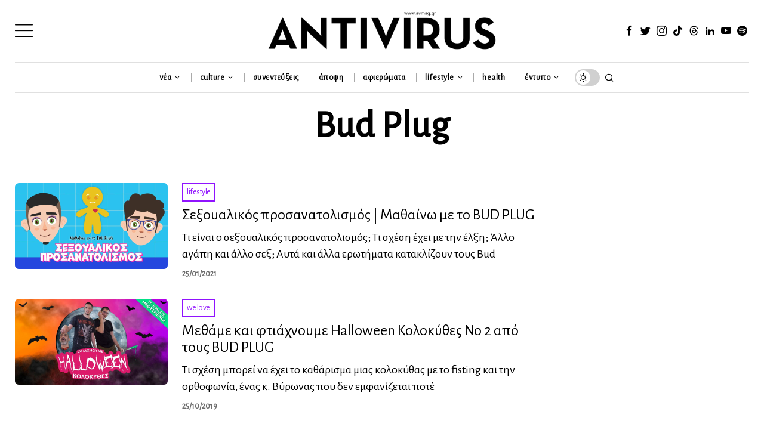

--- FILE ---
content_type: text/html; charset=utf-8
request_url: https://www.google.com/recaptcha/api2/anchor?ar=1&k=6LeONPcUAAAAAC0h6ewPTYhybRcvbjR3KC8A_vWX&co=aHR0cHM6Ly9hdm1hZy5ncjo0NDM.&hl=en&v=PoyoqOPhxBO7pBk68S4YbpHZ&size=invisible&anchor-ms=20000&execute-ms=30000&cb=tpa6anu42kqt
body_size: 48646
content:
<!DOCTYPE HTML><html dir="ltr" lang="en"><head><meta http-equiv="Content-Type" content="text/html; charset=UTF-8">
<meta http-equiv="X-UA-Compatible" content="IE=edge">
<title>reCAPTCHA</title>
<style type="text/css">
/* cyrillic-ext */
@font-face {
  font-family: 'Roboto';
  font-style: normal;
  font-weight: 400;
  font-stretch: 100%;
  src: url(//fonts.gstatic.com/s/roboto/v48/KFO7CnqEu92Fr1ME7kSn66aGLdTylUAMa3GUBHMdazTgWw.woff2) format('woff2');
  unicode-range: U+0460-052F, U+1C80-1C8A, U+20B4, U+2DE0-2DFF, U+A640-A69F, U+FE2E-FE2F;
}
/* cyrillic */
@font-face {
  font-family: 'Roboto';
  font-style: normal;
  font-weight: 400;
  font-stretch: 100%;
  src: url(//fonts.gstatic.com/s/roboto/v48/KFO7CnqEu92Fr1ME7kSn66aGLdTylUAMa3iUBHMdazTgWw.woff2) format('woff2');
  unicode-range: U+0301, U+0400-045F, U+0490-0491, U+04B0-04B1, U+2116;
}
/* greek-ext */
@font-face {
  font-family: 'Roboto';
  font-style: normal;
  font-weight: 400;
  font-stretch: 100%;
  src: url(//fonts.gstatic.com/s/roboto/v48/KFO7CnqEu92Fr1ME7kSn66aGLdTylUAMa3CUBHMdazTgWw.woff2) format('woff2');
  unicode-range: U+1F00-1FFF;
}
/* greek */
@font-face {
  font-family: 'Roboto';
  font-style: normal;
  font-weight: 400;
  font-stretch: 100%;
  src: url(//fonts.gstatic.com/s/roboto/v48/KFO7CnqEu92Fr1ME7kSn66aGLdTylUAMa3-UBHMdazTgWw.woff2) format('woff2');
  unicode-range: U+0370-0377, U+037A-037F, U+0384-038A, U+038C, U+038E-03A1, U+03A3-03FF;
}
/* math */
@font-face {
  font-family: 'Roboto';
  font-style: normal;
  font-weight: 400;
  font-stretch: 100%;
  src: url(//fonts.gstatic.com/s/roboto/v48/KFO7CnqEu92Fr1ME7kSn66aGLdTylUAMawCUBHMdazTgWw.woff2) format('woff2');
  unicode-range: U+0302-0303, U+0305, U+0307-0308, U+0310, U+0312, U+0315, U+031A, U+0326-0327, U+032C, U+032F-0330, U+0332-0333, U+0338, U+033A, U+0346, U+034D, U+0391-03A1, U+03A3-03A9, U+03B1-03C9, U+03D1, U+03D5-03D6, U+03F0-03F1, U+03F4-03F5, U+2016-2017, U+2034-2038, U+203C, U+2040, U+2043, U+2047, U+2050, U+2057, U+205F, U+2070-2071, U+2074-208E, U+2090-209C, U+20D0-20DC, U+20E1, U+20E5-20EF, U+2100-2112, U+2114-2115, U+2117-2121, U+2123-214F, U+2190, U+2192, U+2194-21AE, U+21B0-21E5, U+21F1-21F2, U+21F4-2211, U+2213-2214, U+2216-22FF, U+2308-230B, U+2310, U+2319, U+231C-2321, U+2336-237A, U+237C, U+2395, U+239B-23B7, U+23D0, U+23DC-23E1, U+2474-2475, U+25AF, U+25B3, U+25B7, U+25BD, U+25C1, U+25CA, U+25CC, U+25FB, U+266D-266F, U+27C0-27FF, U+2900-2AFF, U+2B0E-2B11, U+2B30-2B4C, U+2BFE, U+3030, U+FF5B, U+FF5D, U+1D400-1D7FF, U+1EE00-1EEFF;
}
/* symbols */
@font-face {
  font-family: 'Roboto';
  font-style: normal;
  font-weight: 400;
  font-stretch: 100%;
  src: url(//fonts.gstatic.com/s/roboto/v48/KFO7CnqEu92Fr1ME7kSn66aGLdTylUAMaxKUBHMdazTgWw.woff2) format('woff2');
  unicode-range: U+0001-000C, U+000E-001F, U+007F-009F, U+20DD-20E0, U+20E2-20E4, U+2150-218F, U+2190, U+2192, U+2194-2199, U+21AF, U+21E6-21F0, U+21F3, U+2218-2219, U+2299, U+22C4-22C6, U+2300-243F, U+2440-244A, U+2460-24FF, U+25A0-27BF, U+2800-28FF, U+2921-2922, U+2981, U+29BF, U+29EB, U+2B00-2BFF, U+4DC0-4DFF, U+FFF9-FFFB, U+10140-1018E, U+10190-1019C, U+101A0, U+101D0-101FD, U+102E0-102FB, U+10E60-10E7E, U+1D2C0-1D2D3, U+1D2E0-1D37F, U+1F000-1F0FF, U+1F100-1F1AD, U+1F1E6-1F1FF, U+1F30D-1F30F, U+1F315, U+1F31C, U+1F31E, U+1F320-1F32C, U+1F336, U+1F378, U+1F37D, U+1F382, U+1F393-1F39F, U+1F3A7-1F3A8, U+1F3AC-1F3AF, U+1F3C2, U+1F3C4-1F3C6, U+1F3CA-1F3CE, U+1F3D4-1F3E0, U+1F3ED, U+1F3F1-1F3F3, U+1F3F5-1F3F7, U+1F408, U+1F415, U+1F41F, U+1F426, U+1F43F, U+1F441-1F442, U+1F444, U+1F446-1F449, U+1F44C-1F44E, U+1F453, U+1F46A, U+1F47D, U+1F4A3, U+1F4B0, U+1F4B3, U+1F4B9, U+1F4BB, U+1F4BF, U+1F4C8-1F4CB, U+1F4D6, U+1F4DA, U+1F4DF, U+1F4E3-1F4E6, U+1F4EA-1F4ED, U+1F4F7, U+1F4F9-1F4FB, U+1F4FD-1F4FE, U+1F503, U+1F507-1F50B, U+1F50D, U+1F512-1F513, U+1F53E-1F54A, U+1F54F-1F5FA, U+1F610, U+1F650-1F67F, U+1F687, U+1F68D, U+1F691, U+1F694, U+1F698, U+1F6AD, U+1F6B2, U+1F6B9-1F6BA, U+1F6BC, U+1F6C6-1F6CF, U+1F6D3-1F6D7, U+1F6E0-1F6EA, U+1F6F0-1F6F3, U+1F6F7-1F6FC, U+1F700-1F7FF, U+1F800-1F80B, U+1F810-1F847, U+1F850-1F859, U+1F860-1F887, U+1F890-1F8AD, U+1F8B0-1F8BB, U+1F8C0-1F8C1, U+1F900-1F90B, U+1F93B, U+1F946, U+1F984, U+1F996, U+1F9E9, U+1FA00-1FA6F, U+1FA70-1FA7C, U+1FA80-1FA89, U+1FA8F-1FAC6, U+1FACE-1FADC, U+1FADF-1FAE9, U+1FAF0-1FAF8, U+1FB00-1FBFF;
}
/* vietnamese */
@font-face {
  font-family: 'Roboto';
  font-style: normal;
  font-weight: 400;
  font-stretch: 100%;
  src: url(//fonts.gstatic.com/s/roboto/v48/KFO7CnqEu92Fr1ME7kSn66aGLdTylUAMa3OUBHMdazTgWw.woff2) format('woff2');
  unicode-range: U+0102-0103, U+0110-0111, U+0128-0129, U+0168-0169, U+01A0-01A1, U+01AF-01B0, U+0300-0301, U+0303-0304, U+0308-0309, U+0323, U+0329, U+1EA0-1EF9, U+20AB;
}
/* latin-ext */
@font-face {
  font-family: 'Roboto';
  font-style: normal;
  font-weight: 400;
  font-stretch: 100%;
  src: url(//fonts.gstatic.com/s/roboto/v48/KFO7CnqEu92Fr1ME7kSn66aGLdTylUAMa3KUBHMdazTgWw.woff2) format('woff2');
  unicode-range: U+0100-02BA, U+02BD-02C5, U+02C7-02CC, U+02CE-02D7, U+02DD-02FF, U+0304, U+0308, U+0329, U+1D00-1DBF, U+1E00-1E9F, U+1EF2-1EFF, U+2020, U+20A0-20AB, U+20AD-20C0, U+2113, U+2C60-2C7F, U+A720-A7FF;
}
/* latin */
@font-face {
  font-family: 'Roboto';
  font-style: normal;
  font-weight: 400;
  font-stretch: 100%;
  src: url(//fonts.gstatic.com/s/roboto/v48/KFO7CnqEu92Fr1ME7kSn66aGLdTylUAMa3yUBHMdazQ.woff2) format('woff2');
  unicode-range: U+0000-00FF, U+0131, U+0152-0153, U+02BB-02BC, U+02C6, U+02DA, U+02DC, U+0304, U+0308, U+0329, U+2000-206F, U+20AC, U+2122, U+2191, U+2193, U+2212, U+2215, U+FEFF, U+FFFD;
}
/* cyrillic-ext */
@font-face {
  font-family: 'Roboto';
  font-style: normal;
  font-weight: 500;
  font-stretch: 100%;
  src: url(//fonts.gstatic.com/s/roboto/v48/KFO7CnqEu92Fr1ME7kSn66aGLdTylUAMa3GUBHMdazTgWw.woff2) format('woff2');
  unicode-range: U+0460-052F, U+1C80-1C8A, U+20B4, U+2DE0-2DFF, U+A640-A69F, U+FE2E-FE2F;
}
/* cyrillic */
@font-face {
  font-family: 'Roboto';
  font-style: normal;
  font-weight: 500;
  font-stretch: 100%;
  src: url(//fonts.gstatic.com/s/roboto/v48/KFO7CnqEu92Fr1ME7kSn66aGLdTylUAMa3iUBHMdazTgWw.woff2) format('woff2');
  unicode-range: U+0301, U+0400-045F, U+0490-0491, U+04B0-04B1, U+2116;
}
/* greek-ext */
@font-face {
  font-family: 'Roboto';
  font-style: normal;
  font-weight: 500;
  font-stretch: 100%;
  src: url(//fonts.gstatic.com/s/roboto/v48/KFO7CnqEu92Fr1ME7kSn66aGLdTylUAMa3CUBHMdazTgWw.woff2) format('woff2');
  unicode-range: U+1F00-1FFF;
}
/* greek */
@font-face {
  font-family: 'Roboto';
  font-style: normal;
  font-weight: 500;
  font-stretch: 100%;
  src: url(//fonts.gstatic.com/s/roboto/v48/KFO7CnqEu92Fr1ME7kSn66aGLdTylUAMa3-UBHMdazTgWw.woff2) format('woff2');
  unicode-range: U+0370-0377, U+037A-037F, U+0384-038A, U+038C, U+038E-03A1, U+03A3-03FF;
}
/* math */
@font-face {
  font-family: 'Roboto';
  font-style: normal;
  font-weight: 500;
  font-stretch: 100%;
  src: url(//fonts.gstatic.com/s/roboto/v48/KFO7CnqEu92Fr1ME7kSn66aGLdTylUAMawCUBHMdazTgWw.woff2) format('woff2');
  unicode-range: U+0302-0303, U+0305, U+0307-0308, U+0310, U+0312, U+0315, U+031A, U+0326-0327, U+032C, U+032F-0330, U+0332-0333, U+0338, U+033A, U+0346, U+034D, U+0391-03A1, U+03A3-03A9, U+03B1-03C9, U+03D1, U+03D5-03D6, U+03F0-03F1, U+03F4-03F5, U+2016-2017, U+2034-2038, U+203C, U+2040, U+2043, U+2047, U+2050, U+2057, U+205F, U+2070-2071, U+2074-208E, U+2090-209C, U+20D0-20DC, U+20E1, U+20E5-20EF, U+2100-2112, U+2114-2115, U+2117-2121, U+2123-214F, U+2190, U+2192, U+2194-21AE, U+21B0-21E5, U+21F1-21F2, U+21F4-2211, U+2213-2214, U+2216-22FF, U+2308-230B, U+2310, U+2319, U+231C-2321, U+2336-237A, U+237C, U+2395, U+239B-23B7, U+23D0, U+23DC-23E1, U+2474-2475, U+25AF, U+25B3, U+25B7, U+25BD, U+25C1, U+25CA, U+25CC, U+25FB, U+266D-266F, U+27C0-27FF, U+2900-2AFF, U+2B0E-2B11, U+2B30-2B4C, U+2BFE, U+3030, U+FF5B, U+FF5D, U+1D400-1D7FF, U+1EE00-1EEFF;
}
/* symbols */
@font-face {
  font-family: 'Roboto';
  font-style: normal;
  font-weight: 500;
  font-stretch: 100%;
  src: url(//fonts.gstatic.com/s/roboto/v48/KFO7CnqEu92Fr1ME7kSn66aGLdTylUAMaxKUBHMdazTgWw.woff2) format('woff2');
  unicode-range: U+0001-000C, U+000E-001F, U+007F-009F, U+20DD-20E0, U+20E2-20E4, U+2150-218F, U+2190, U+2192, U+2194-2199, U+21AF, U+21E6-21F0, U+21F3, U+2218-2219, U+2299, U+22C4-22C6, U+2300-243F, U+2440-244A, U+2460-24FF, U+25A0-27BF, U+2800-28FF, U+2921-2922, U+2981, U+29BF, U+29EB, U+2B00-2BFF, U+4DC0-4DFF, U+FFF9-FFFB, U+10140-1018E, U+10190-1019C, U+101A0, U+101D0-101FD, U+102E0-102FB, U+10E60-10E7E, U+1D2C0-1D2D3, U+1D2E0-1D37F, U+1F000-1F0FF, U+1F100-1F1AD, U+1F1E6-1F1FF, U+1F30D-1F30F, U+1F315, U+1F31C, U+1F31E, U+1F320-1F32C, U+1F336, U+1F378, U+1F37D, U+1F382, U+1F393-1F39F, U+1F3A7-1F3A8, U+1F3AC-1F3AF, U+1F3C2, U+1F3C4-1F3C6, U+1F3CA-1F3CE, U+1F3D4-1F3E0, U+1F3ED, U+1F3F1-1F3F3, U+1F3F5-1F3F7, U+1F408, U+1F415, U+1F41F, U+1F426, U+1F43F, U+1F441-1F442, U+1F444, U+1F446-1F449, U+1F44C-1F44E, U+1F453, U+1F46A, U+1F47D, U+1F4A3, U+1F4B0, U+1F4B3, U+1F4B9, U+1F4BB, U+1F4BF, U+1F4C8-1F4CB, U+1F4D6, U+1F4DA, U+1F4DF, U+1F4E3-1F4E6, U+1F4EA-1F4ED, U+1F4F7, U+1F4F9-1F4FB, U+1F4FD-1F4FE, U+1F503, U+1F507-1F50B, U+1F50D, U+1F512-1F513, U+1F53E-1F54A, U+1F54F-1F5FA, U+1F610, U+1F650-1F67F, U+1F687, U+1F68D, U+1F691, U+1F694, U+1F698, U+1F6AD, U+1F6B2, U+1F6B9-1F6BA, U+1F6BC, U+1F6C6-1F6CF, U+1F6D3-1F6D7, U+1F6E0-1F6EA, U+1F6F0-1F6F3, U+1F6F7-1F6FC, U+1F700-1F7FF, U+1F800-1F80B, U+1F810-1F847, U+1F850-1F859, U+1F860-1F887, U+1F890-1F8AD, U+1F8B0-1F8BB, U+1F8C0-1F8C1, U+1F900-1F90B, U+1F93B, U+1F946, U+1F984, U+1F996, U+1F9E9, U+1FA00-1FA6F, U+1FA70-1FA7C, U+1FA80-1FA89, U+1FA8F-1FAC6, U+1FACE-1FADC, U+1FADF-1FAE9, U+1FAF0-1FAF8, U+1FB00-1FBFF;
}
/* vietnamese */
@font-face {
  font-family: 'Roboto';
  font-style: normal;
  font-weight: 500;
  font-stretch: 100%;
  src: url(//fonts.gstatic.com/s/roboto/v48/KFO7CnqEu92Fr1ME7kSn66aGLdTylUAMa3OUBHMdazTgWw.woff2) format('woff2');
  unicode-range: U+0102-0103, U+0110-0111, U+0128-0129, U+0168-0169, U+01A0-01A1, U+01AF-01B0, U+0300-0301, U+0303-0304, U+0308-0309, U+0323, U+0329, U+1EA0-1EF9, U+20AB;
}
/* latin-ext */
@font-face {
  font-family: 'Roboto';
  font-style: normal;
  font-weight: 500;
  font-stretch: 100%;
  src: url(//fonts.gstatic.com/s/roboto/v48/KFO7CnqEu92Fr1ME7kSn66aGLdTylUAMa3KUBHMdazTgWw.woff2) format('woff2');
  unicode-range: U+0100-02BA, U+02BD-02C5, U+02C7-02CC, U+02CE-02D7, U+02DD-02FF, U+0304, U+0308, U+0329, U+1D00-1DBF, U+1E00-1E9F, U+1EF2-1EFF, U+2020, U+20A0-20AB, U+20AD-20C0, U+2113, U+2C60-2C7F, U+A720-A7FF;
}
/* latin */
@font-face {
  font-family: 'Roboto';
  font-style: normal;
  font-weight: 500;
  font-stretch: 100%;
  src: url(//fonts.gstatic.com/s/roboto/v48/KFO7CnqEu92Fr1ME7kSn66aGLdTylUAMa3yUBHMdazQ.woff2) format('woff2');
  unicode-range: U+0000-00FF, U+0131, U+0152-0153, U+02BB-02BC, U+02C6, U+02DA, U+02DC, U+0304, U+0308, U+0329, U+2000-206F, U+20AC, U+2122, U+2191, U+2193, U+2212, U+2215, U+FEFF, U+FFFD;
}
/* cyrillic-ext */
@font-face {
  font-family: 'Roboto';
  font-style: normal;
  font-weight: 900;
  font-stretch: 100%;
  src: url(//fonts.gstatic.com/s/roboto/v48/KFO7CnqEu92Fr1ME7kSn66aGLdTylUAMa3GUBHMdazTgWw.woff2) format('woff2');
  unicode-range: U+0460-052F, U+1C80-1C8A, U+20B4, U+2DE0-2DFF, U+A640-A69F, U+FE2E-FE2F;
}
/* cyrillic */
@font-face {
  font-family: 'Roboto';
  font-style: normal;
  font-weight: 900;
  font-stretch: 100%;
  src: url(//fonts.gstatic.com/s/roboto/v48/KFO7CnqEu92Fr1ME7kSn66aGLdTylUAMa3iUBHMdazTgWw.woff2) format('woff2');
  unicode-range: U+0301, U+0400-045F, U+0490-0491, U+04B0-04B1, U+2116;
}
/* greek-ext */
@font-face {
  font-family: 'Roboto';
  font-style: normal;
  font-weight: 900;
  font-stretch: 100%;
  src: url(//fonts.gstatic.com/s/roboto/v48/KFO7CnqEu92Fr1ME7kSn66aGLdTylUAMa3CUBHMdazTgWw.woff2) format('woff2');
  unicode-range: U+1F00-1FFF;
}
/* greek */
@font-face {
  font-family: 'Roboto';
  font-style: normal;
  font-weight: 900;
  font-stretch: 100%;
  src: url(//fonts.gstatic.com/s/roboto/v48/KFO7CnqEu92Fr1ME7kSn66aGLdTylUAMa3-UBHMdazTgWw.woff2) format('woff2');
  unicode-range: U+0370-0377, U+037A-037F, U+0384-038A, U+038C, U+038E-03A1, U+03A3-03FF;
}
/* math */
@font-face {
  font-family: 'Roboto';
  font-style: normal;
  font-weight: 900;
  font-stretch: 100%;
  src: url(//fonts.gstatic.com/s/roboto/v48/KFO7CnqEu92Fr1ME7kSn66aGLdTylUAMawCUBHMdazTgWw.woff2) format('woff2');
  unicode-range: U+0302-0303, U+0305, U+0307-0308, U+0310, U+0312, U+0315, U+031A, U+0326-0327, U+032C, U+032F-0330, U+0332-0333, U+0338, U+033A, U+0346, U+034D, U+0391-03A1, U+03A3-03A9, U+03B1-03C9, U+03D1, U+03D5-03D6, U+03F0-03F1, U+03F4-03F5, U+2016-2017, U+2034-2038, U+203C, U+2040, U+2043, U+2047, U+2050, U+2057, U+205F, U+2070-2071, U+2074-208E, U+2090-209C, U+20D0-20DC, U+20E1, U+20E5-20EF, U+2100-2112, U+2114-2115, U+2117-2121, U+2123-214F, U+2190, U+2192, U+2194-21AE, U+21B0-21E5, U+21F1-21F2, U+21F4-2211, U+2213-2214, U+2216-22FF, U+2308-230B, U+2310, U+2319, U+231C-2321, U+2336-237A, U+237C, U+2395, U+239B-23B7, U+23D0, U+23DC-23E1, U+2474-2475, U+25AF, U+25B3, U+25B7, U+25BD, U+25C1, U+25CA, U+25CC, U+25FB, U+266D-266F, U+27C0-27FF, U+2900-2AFF, U+2B0E-2B11, U+2B30-2B4C, U+2BFE, U+3030, U+FF5B, U+FF5D, U+1D400-1D7FF, U+1EE00-1EEFF;
}
/* symbols */
@font-face {
  font-family: 'Roboto';
  font-style: normal;
  font-weight: 900;
  font-stretch: 100%;
  src: url(//fonts.gstatic.com/s/roboto/v48/KFO7CnqEu92Fr1ME7kSn66aGLdTylUAMaxKUBHMdazTgWw.woff2) format('woff2');
  unicode-range: U+0001-000C, U+000E-001F, U+007F-009F, U+20DD-20E0, U+20E2-20E4, U+2150-218F, U+2190, U+2192, U+2194-2199, U+21AF, U+21E6-21F0, U+21F3, U+2218-2219, U+2299, U+22C4-22C6, U+2300-243F, U+2440-244A, U+2460-24FF, U+25A0-27BF, U+2800-28FF, U+2921-2922, U+2981, U+29BF, U+29EB, U+2B00-2BFF, U+4DC0-4DFF, U+FFF9-FFFB, U+10140-1018E, U+10190-1019C, U+101A0, U+101D0-101FD, U+102E0-102FB, U+10E60-10E7E, U+1D2C0-1D2D3, U+1D2E0-1D37F, U+1F000-1F0FF, U+1F100-1F1AD, U+1F1E6-1F1FF, U+1F30D-1F30F, U+1F315, U+1F31C, U+1F31E, U+1F320-1F32C, U+1F336, U+1F378, U+1F37D, U+1F382, U+1F393-1F39F, U+1F3A7-1F3A8, U+1F3AC-1F3AF, U+1F3C2, U+1F3C4-1F3C6, U+1F3CA-1F3CE, U+1F3D4-1F3E0, U+1F3ED, U+1F3F1-1F3F3, U+1F3F5-1F3F7, U+1F408, U+1F415, U+1F41F, U+1F426, U+1F43F, U+1F441-1F442, U+1F444, U+1F446-1F449, U+1F44C-1F44E, U+1F453, U+1F46A, U+1F47D, U+1F4A3, U+1F4B0, U+1F4B3, U+1F4B9, U+1F4BB, U+1F4BF, U+1F4C8-1F4CB, U+1F4D6, U+1F4DA, U+1F4DF, U+1F4E3-1F4E6, U+1F4EA-1F4ED, U+1F4F7, U+1F4F9-1F4FB, U+1F4FD-1F4FE, U+1F503, U+1F507-1F50B, U+1F50D, U+1F512-1F513, U+1F53E-1F54A, U+1F54F-1F5FA, U+1F610, U+1F650-1F67F, U+1F687, U+1F68D, U+1F691, U+1F694, U+1F698, U+1F6AD, U+1F6B2, U+1F6B9-1F6BA, U+1F6BC, U+1F6C6-1F6CF, U+1F6D3-1F6D7, U+1F6E0-1F6EA, U+1F6F0-1F6F3, U+1F6F7-1F6FC, U+1F700-1F7FF, U+1F800-1F80B, U+1F810-1F847, U+1F850-1F859, U+1F860-1F887, U+1F890-1F8AD, U+1F8B0-1F8BB, U+1F8C0-1F8C1, U+1F900-1F90B, U+1F93B, U+1F946, U+1F984, U+1F996, U+1F9E9, U+1FA00-1FA6F, U+1FA70-1FA7C, U+1FA80-1FA89, U+1FA8F-1FAC6, U+1FACE-1FADC, U+1FADF-1FAE9, U+1FAF0-1FAF8, U+1FB00-1FBFF;
}
/* vietnamese */
@font-face {
  font-family: 'Roboto';
  font-style: normal;
  font-weight: 900;
  font-stretch: 100%;
  src: url(//fonts.gstatic.com/s/roboto/v48/KFO7CnqEu92Fr1ME7kSn66aGLdTylUAMa3OUBHMdazTgWw.woff2) format('woff2');
  unicode-range: U+0102-0103, U+0110-0111, U+0128-0129, U+0168-0169, U+01A0-01A1, U+01AF-01B0, U+0300-0301, U+0303-0304, U+0308-0309, U+0323, U+0329, U+1EA0-1EF9, U+20AB;
}
/* latin-ext */
@font-face {
  font-family: 'Roboto';
  font-style: normal;
  font-weight: 900;
  font-stretch: 100%;
  src: url(//fonts.gstatic.com/s/roboto/v48/KFO7CnqEu92Fr1ME7kSn66aGLdTylUAMa3KUBHMdazTgWw.woff2) format('woff2');
  unicode-range: U+0100-02BA, U+02BD-02C5, U+02C7-02CC, U+02CE-02D7, U+02DD-02FF, U+0304, U+0308, U+0329, U+1D00-1DBF, U+1E00-1E9F, U+1EF2-1EFF, U+2020, U+20A0-20AB, U+20AD-20C0, U+2113, U+2C60-2C7F, U+A720-A7FF;
}
/* latin */
@font-face {
  font-family: 'Roboto';
  font-style: normal;
  font-weight: 900;
  font-stretch: 100%;
  src: url(//fonts.gstatic.com/s/roboto/v48/KFO7CnqEu92Fr1ME7kSn66aGLdTylUAMa3yUBHMdazQ.woff2) format('woff2');
  unicode-range: U+0000-00FF, U+0131, U+0152-0153, U+02BB-02BC, U+02C6, U+02DA, U+02DC, U+0304, U+0308, U+0329, U+2000-206F, U+20AC, U+2122, U+2191, U+2193, U+2212, U+2215, U+FEFF, U+FFFD;
}

</style>
<link rel="stylesheet" type="text/css" href="https://www.gstatic.com/recaptcha/releases/PoyoqOPhxBO7pBk68S4YbpHZ/styles__ltr.css">
<script nonce="aYnfwKPxxMdLfJiSmo9rqQ" type="text/javascript">window['__recaptcha_api'] = 'https://www.google.com/recaptcha/api2/';</script>
<script type="text/javascript" src="https://www.gstatic.com/recaptcha/releases/PoyoqOPhxBO7pBk68S4YbpHZ/recaptcha__en.js" nonce="aYnfwKPxxMdLfJiSmo9rqQ">
      
    </script></head>
<body><div id="rc-anchor-alert" class="rc-anchor-alert"></div>
<input type="hidden" id="recaptcha-token" value="[base64]">
<script type="text/javascript" nonce="aYnfwKPxxMdLfJiSmo9rqQ">
      recaptcha.anchor.Main.init("[\x22ainput\x22,[\x22bgdata\x22,\x22\x22,\[base64]/[base64]/[base64]/bmV3IHJbeF0oY1swXSk6RT09Mj9uZXcgclt4XShjWzBdLGNbMV0pOkU9PTM/bmV3IHJbeF0oY1swXSxjWzFdLGNbMl0pOkU9PTQ/[base64]/[base64]/[base64]/[base64]/[base64]/[base64]/[base64]/[base64]\x22,\[base64]\\u003d\\u003d\x22,\x22FcKrPi9sP3jDlnvCkhwQw4fDkMK0wqZ6VR7Ci212CsKZw7rCmyzCr0DCrsKZfsKUwo4BEMKLKWxbw61bHsOLDB16wr3DtXoucGpiw6/DrkEawpw1w4A0ZFI2QMK/[base64]/DhsOxwrd2H8OvwqvCjHk2w5NMXsOYJgLCkHnDikEFZAbCqsOQw4PDkiAMXGEOMcK5woA1wrtPw73DtmUPHR/CghLDtsKOSxHDqsOzwrYRw5YRwoYUwq1cUMKjUHJTQcOywrTCvVQcw7/[base64]/wqXCpQB6TFQuwrrCtcKAcMOUwp7DrVvDh1jCpMO3wpweSQhjw7MoLcKwL8OSw7XDgkY6dMKYwoNHScOMwrHDrh7Dq23Ci2oEbcO+w70Owo1Xwpp/blfCiMOESHcJFcKBXFAowr4DJWTCkcKiwpQPd8ODwqApwpvDicKJw5Ypw7PCmD7ClcO7wo09w5LDmsKrwpJcwrErZMKOMcKlPiBbwrfDr8O9w7TDkHrDghAewrjDiGkEDsOEDnM1w48Pwr99DRzDr2lEw6Jiwq3ClMKdwr3Co2lmA8KIw6/CrMKNLcO+PcOLw7oIwrbCqsOKecOFWsO/dMKWSwTCqxlHw5LDosKiw4XDhiTCjcOaw7FxAlHDnG1/w6lFeFfCvjbDucO2a15sW8KvDcKawp/Dmmphw7zCrAzDogzDvsOawp0ieXPCq8K6YTptwqQewqIuw73CucK/SgpcwqjCvsK8w4o2UXLDuMO3w47ClXltw5XDgcK/OwRhc8OfCMOhw7TDgC3DhsOswqXCt8OTI8OYW8K1KcOgw5nCp3rDpHJUwrXCllpEBRluwrAFU3MpwpHCnFbDucKTN8OPe8OZc8OTwqXCqsKaesO/[base64]/Dl8Ohw6HCvsO4IsKcw7FzQsK+eMKgfHA6CA7DglBYw5I/wpzDh8OrJMO3VsO+clZPfj3ClQYbw7jCvEnCqXl1ZXUDw6ZldMKWw6dmdx7Co8OlY8KQY8OjdsKSG152TCvDg2bDn8KdRsKqdcOfw6rCvTfClMKqUAQ9JmTCqsKPRCAiFnEcEsKyw5zDozrDrzPDg1Rvwqwuwr/CnQjChg8eZMO5w5vCrU7DrsKZbirCp3M1wpPDh8OdwohFwp42QMK8w5PDkcOwAVdTbRDDjiINwqIYwptZB8Kyw6/DssOww5suw6QifSAGRHjCo8OvAz/DgcOnVMOCUzXCmsKew4nDtMOfOsOPwoUhRAgXwovDucODQHHCmMO7w4XDkMO9wqQXLcKuZ11vA2lvEcKEbMOKccOYXWDDtSzDpsOjwr9FRjzDkMOCw5TDoAtAWcOZwppLw41Lw5UxwqrCiGcqaTrDtmDCtMOEBcOawqxqw5vDrsOlw4/DisOPViBzG1/ClEMjw4rCuHJ5H8KmRsKrw4rChMOmwpfDqsOCwok3V8KywrfCk8K6AcKnw4IjK8Kkw7bCkMKTd8K3LVLCnzvDmcKyw5NIIB42V8KBwoHCi8Odwr0Ow7FXw6F3wrBZwrtLw4lLIsOlBWYSw7PCjcOzwovCucKofR8owqPCt8Ofw6BBSw/CpMO4wpIwdsK8cCpyIsKsNQ5Qw6hFNcOMKCR6bcKjwrB+C8Kabj/Ck1k2w41zwrvDk8OXw6vCrV7Cm8KuFMK+wpfClMKxVQvDvMKSwpfCvyPCnEMbw47DqAkpw4loShXCtcK1wrDDrm3Ct0vCssKewqdBw4kpw4Qxwo87wrfDnBkfCMOmTMOhw47CrQ1Jw4hHw48rFsOvwpzCgBLCssK5IsORVsKgwrHDkF/DhhhiwrnCvsOow7UqwotIw7HClcO9YCTDgmNuM2HCnA7CqivCnjJODTzCuMKyOzpAwqbCv2HDtcOXKMKRHEVkVcO5acKswoTChiDCg8K2BsORw5bCg8K3w79tCHvCisKGw5Ffw6PDh8OxLMKpWMK8wqjDuMODwrgNYsODQcKVf8OVwookw7NEAFhxUz/[base64]/Dk1rClsK+esKhU2Row4ddfiDDo8KhwrcxVcKBIcKiw5LCowjCphDDlyBpIMKhEsKzwq3DrS/CmQVnWxzDjlgZwrtVwqc+w4XDs13DvMKecjbDksO7w7JjAsKlw7XDskrCvMONwrMTw5ADBMKke8KBJMKXPsKfJsOTSE3CnEbCi8OXw4vDhwbDtgojw6pUBVzCqcOyw7vDhcOYMUDDmAbDnMKuw6DDqFlSccKOwr58w5jCgwLDq8KEwqYWwoIQdWbDkwgjTmLDssO/S8KkCcK3wqrDjhILfMOOwqgtw7vCoVI6fMOdwpIxwpHDu8Kew7NdwqE6AQ9rw4gKby7CrcKpw5AIwrLDhUMgwrhCEC10cwvDvXpew6fDi8KqaMObP8O2UyzCnMKXw5HDgcKlw7JNwqZEZSLCpRjDqBJmwrvDrGUjGk/Ds1poUh03w4PDrsKww7NSw73CtMOsTsO0ScKlBsKmMUsSwqLDvj/[base64]/[base64]/DhMOww4HCn8KaHsOGwp12w5HCujfCiMKUwo3Dj8KCwrdtwqMDfHJTwpQdKMOyM8O0wp0xw7bCncOIw6Z/LynCnMKQw6nCgAPDtcKNXcOUw6/DjcO9wpfDg8KPw7DDqAw3HWUXB8OKTybDki/Ck2sNXUE0ZMOcw5/Ds8KEfcK2wqsyDsKYAMO+wpUFwrMlesKiw6wIwrvCglQaX2ARwrDCsmvDicKTOnLClMKpwr8yw4vCiAHDghUfw6chP8K/wqEKwrghN0/ClMKgw7Iuw6TDgyfCmX9PG1/CtcOHDwYwwqk8wqpoTR7DnAnCoMK4wr05w7vDgx82wrQuw59LMFrDnMKCw4Few5o0woprwoxUw7xvw69EawEkwrHCqA3DscOfw4bDoEcmIMKow5DDjcKhFkgwMS/[base64]/[base64]/CrMO4Yw50UA7CjgkhScOtWcK5Cnt4w4/DpgbDkcKcVsOrcsK1GcKJUcOWC8OnwqETwrB6LgLDrC0FKkHDoDPDvCkiwpQ8IXNoRxUMKBXCmsKKc8O3IsK0w4XDsw/CtSjDvsOiwqbDgFRow4PCmsO4wo4BecKIVsOdw6jCjjrCtlPDgS0oOcKbfnXCuhY1JMOvw4Q6w60FVMKWSm84w77CkmZbPl1Fw4TDg8KZPinCpcO/wp7Ds8Osw4sbGANZw4/CkcKCw4NAOcKKw6HDrMKSEMKmw7HDosOmwofCqkceDcK+wpR9wqZQeMKDwqXCncKSOTHDhMKUfAHDncKePBrDmMKcwo3DvCvDnz3CjMKUwogfw53DgMO8B0zCjD/CqXLCn8Kqwp3DgkrDnEcpwr1nHMOvT8Kgw4vDuyDCuzvDozrCi0twAQQ0wrkEwqbCnAcpcMKzL8ODw65sfDEswqMbcCXDiiHDocOnw7fDj8KKwrERwoFyw6RsfMOBwrQDwqnDqMKPw7JVw7DCncK7aMOhNcOBHsOxOBkGwrI/w51dOMODwqd+UhnDoMKEJ8OUQS7Cg8OuwrDDqS7ClcKYw7AOwogUwoAuw77CkzYiKsK7dRpnX8OiwqF/D0ZYwrjCjSfDkT1yw7zDmGrDtXnCkHZww4QVwqLDv2d2bErDlGzCg8KVwqxvw7FFQcKpwo7Dt3HDu8OTwqBZw5nDlMOuw6/ChxDDicKlw6I/bsOqanHCjMOjw4dlTnt0w5ond8O0wozCjGPDrcO0w7/CvBLCtMOWWn7DiF7CmhHCuxJsFMKxScK8ZcKWfMKIw4dNTMKpZ3dMwrwKI8KOw5LDpRciIzxaXUZhw5PDosK9wqE2MsOWYxoEfQ8gXcKwIE0CKDtzUiF5wrEbS8OZw7YCwozClcOPw79XOH1DCcKdwpt8wqXDt8OYQMO9WMOIwo/ChMKABFkDwoTDpcK9JMKFYsK/wpXCgsOew4hnFG4QV8KvUFFaYlEtw7/Co8OocUpyeyNJOcKGwqNOw6p5w6kxwr4DwrfCuV0HNsOKw75cUcO+wozDgAs1w5jDkXHCv8KTYlvCs8OqUxsew7VDw7ZNw4ljVcKvJsKmBF/CqcOHMMKQXnIAWcOzw7U8w4JfEcOTaWAUwq3CkXE0AMKyKE3CjkzDvcKbw47CkHpjOMKbHsO+IQnDgcKRMCjCpsOND2TClsKzYmfDicOefwvCtwLDngTCpTDDlHTDrTkWwrrCtcODWMK/w7sNwpFjwoXCucOVFnkJEixdwrjDlcKzw4kOwq7ClmzCuD0LAljCqsKORwLDl8KwBGTDl8KCRknDvRTDr8OUKWfCjSHDhMK/woFWUMKGG11Fw5lNwonCrcOvw4JOJ1o1wq/DmsKoecOpwrnDlsO0w4dmwpUXFBJDfyTCn8KPKETCmsKBw5LCpEnCoA7DuMKjLcKYw4cGwqvCrH1DMR9Vw4PCrgrCmcKPw7zCljUHwrcew5pbbcOwwqrDocOSEMKdwrZ9w7R6w5kPXml9NhHDlHLChFDDpcOZO8KoGQQhw55OMMOJXwh/w6DDj8KXGWfDtMKCJ3AYUMKQZsKFLF/CsT4Ow6xBb2rDgRsmL0bCmMKHKcOdw7PDvFQfw5oGw69Mwr/[base64]/Dvw7ClMKUwqIzA8OZwqPClRzDmcONcQjDlX0xfihHbMKKZMOtWhfDqQdow6lTLXHCvsK6w4jCg8OkfDcHw5fCr2FnZRLCjcKjwp7Cp8Oew4DDrMKHw5HDncO8wodyMGHCu8KxGGEaJ8OJw6Imw6HDtcO5w7/DhUjDrsKEwpzCmMKewrUqNcKcNVPDu8KsZMKGXMOHw77DlSJTwql2wp4qcMK4OhDDqcK7w6TCvnHDh8OzwpPDmsOedwgNw6zCpcKXwpDDuT5BwqJ/[base64]/SAnCv8KDw6nDtMK4UGHCqMOyK2TDrMKlAFLDkwFowqLChXkmw7DDlyVcKDnDucO+dlYvdmtewrnDqFxkUikawr1NLMORwoFVUMKhwqM0w4AAfMO5wo/Cv1IDwoXCrkbCgsOqVEXDqsK9ZMOmBcKYwqDDt8KSKU4mw7fDrDN3N8KnwrMDahzDgT4Bw4ULH2FMw5zCrVpGwrXDo8OkVsKjwoLDnS7DhVYJw4bCigxeaDR/PkPDlhIiCcOOXCLDlcO0woFRPzRSw6pawrkqMgjCmcOjcCZSHzdFwqnCjsOzDCzCmlfDozUeScOgbsKfwqE8wqHCnMOWw7nCmMOcw4Q0P8KzwrdNaMKYw6HCskTCt8ORwrnDgWFMw7fDnm/[base64]/CvMKWZ8OfeMO6dkPCqcO0wr7DqsKCXWHCkX7DnjIcw5PDv8OQw7nDgcKMw79CW1zDoMOhwq5WasOVw4PDsFDDk8OIwr/Dp3BcccOYwrcRB8KLwrTCkF8qHm/DoBU4w5vDssOKw4oZCizCj1ZTw5HChlktDnvDvmBJTcOdwqd6BMKGYzVRw4bCtcKow7XDusOlw7rDuH3DusOBw7LCtGHDlMK7w4/CvMK9w4l2MSDDoMKgwqLDi8OhBDw4G0TDjsOCw44GWsK3T8OYw65jQcKPw6VjwpbCicOxw7DDkcK8wprDnl/DiQDDtFbCmcO0DsKfRMKoKcKuwpPDg8KUC1XClRk3w6MnwpITw4LCncKbw7pOwr7Csn0EcGF4wpEaw6TDiS/Cn2lGwr3CuSVyGnzDl3l2woXCuSzDucOhWyVAA8Omw7PCgcK8w6FUDsKZwrXCky3CmXjDl0Y7wqVdU2p5w5l3wpNYw5J2GMOtSWTDqsKCXAvDn0XCjijDhsK/[base64]/CisOLwol6JcKHwofCn0USWMOqJ8KmwpHCgcOIGj3ChcOpL8Ksw6zCjQzCtC/[base64]/HcKnw6UEw6jCjsKDVEcoVMK8J8Oow5jClX7DosOXw6LCpMOwZ8OowqTDm8OqDRfCmcOnOMKWwpcrMT8/H8Opw75wDcOawq3Cl3PDgsKYZFfDp3rDvMK6N8KQw4DDpMKUw6cWw6QVw40VwoFSwp/CmQ9OwqvDhMOaXFxRw4YBwrxEwpAEwpYdWMKUwrDCn3lVOsKJCMOtw6PDtcKMAVTCq37CvcOkJcOcc37Cn8K8wojDksONHmDDj2dJwoohw6/DhX5ewqksGwrDqsKAHMO4wq/CpRgjwoENODDCogjCpzUvYcO1NVrCjyHDkhTCisKna8KXLHbDn8OQWiIMecOUbGTCqsObbcOeXsK9wolaYF7Cl8KfJMKRCsKlwqnCqsK/[base64]/DiFU8TMKuAcOeBD9aCRDCiHo1w4Juwp/Dp0NRwr85w585H0zDjsKxw5jDoMOPVcK/CsOYdHnDjHzCnA3CisOUM13DgsKoTDcbwqXDoGLCq8KGw4DDmTLDlX87wrQDF8Odan1iwpwGIXnCmsKbw5c+w7AhU3LCqkg+w48awoTDpzbDtcKSw6QOMh7CuGLCvsKhD8KGw5hAw6cYZcOcw5TCnXTDrQ3CssOOaMOcF3/Dui91E8OvFVM8w57CpcKidBPDqMONw78ER3HDssKNw4TCmMO8w7pwQWbClVnDm8KOMAQUJsKHE8Klw4zCq8KxGUx5wqwGw4DCpMO9asKScsKYwrUseA7DtiY7c8OZw6l+wrnDs8OhbsOkwqjDigxkQiDDoMKww7nCkR/DusOnIcOkFMOXZCfDpsKywobDicO7w4HDi8KnH1HDnA8+w4UILsKHZcOXVg3CkQoHegc5w6zClEggSh1gTcKLA8KAw7kcwpJ0PMK/[base64]/DuMOsK8KbYQBCJgIQWcKawrJ/wqrCjEQJw4h1wpt7M1Akw5suAiXDgmzDgxhkwrZXwqPCkMKlf8OjDgUCwojClsOEBBp9wqcKw61reDzDqsOUw7wSZsOxwojDpgJyD8OfwrzDh0N/wphMMsKcbm3DkS/ChcOmw6EAw5PCoMKYw7jCj8OnaS3Ck8Kuwow/DsOrw7XDhEQFwpU7NT4Gw498w6fDj8KoSD8/[base64]/DsDY+FcOowoLDiFDDkcOywrhZwrxrKBk2YSINw5zCmcKTwqIcMknDiSTDusOYw4TDqivDkMOWLTPDgcKqG8K1RcKuwrrDuQvCucKywp/CsRnCmMOPw6zDnsOiw5llw58SYsOAairCjsKbwp3CvzjCv8OYwrrDiikBYsOAw7LDklbDs3/CisKpMELDuDzCvsO0X3/[base64]/Ci8K+wpLDjsKFw5/CpQwZw69iwo9UwpASUcKCwpIFA2HCocO1aj7CpDAHDRE/QCTDr8KOw4jCmsOkwrDCiHrDtwp9ExrCqkEsPMK7w4DDlMODwrLDn8OQPsO2ZwbDoMKkw5wpw5h4KMOVTcOBU8KLw6hBDCFmdMOEecOlwq3Dii9He37DmsKdZwJUCMO1WsOUDhFOZsKKwr9Zw59ICWnCikA/wo/Dljh4RzZZw4nDlMO7wpMWV1/DpMOlwoswURBMw5gJw5dBE8KfcgzDgcOXwp/CjiohEMOvwrYnwpYVW8KQJsKAwoVoDXgGEsKnwq7CqQrCgwZiw5AJw7XDvcOGwqtFXVrDozZ2w5Mswo/[base64]/CqHYGHmXCuMOrwpcAw5LCsD/DssOCw53CgMKHJ3N1woB9w6NkNcOWQsO0w6TDpMOtwrbCoMO9wrtbYFrDqWFWMTN0wrxZe8KAw5UNwoZ0wqnDhsO6YsOrDhHCiFrDgR/[base64]/CpsOjw6cjwoFZwpYvfcO3wo/DkQt2wp0kYVUJwrZWwpkQJsKFKsOiw7zCj8Olw5kCw4HCpsOcwp/DtsOFbi/DoCTDvABgaXJfXEHDocOLYcKWZ8KKEcOpKsOvYsOQBsO+w5PDgCMIS8KTRjgbw6TCtxTCjsO7wpPCvjzDqzkMw64Gw5HClWkFwoDCusKXwqvDg0fDmlPDnQTDhUk4w5bDgUFVKsOwQg3Dj8K3J8KMw7PDlgQKdMO/CHrCkznCmAF8w6dWw47ClxPDlgnDuXvCqmxFEcOyBsKmfMOSR3HCksO8wqtFwoXDm8OdwozDocO2wo3Cs8K2wq7DrsOCw64rQ2hDVl/CqMKwFEV4w5gNw5ktwoTCvU/[base64]/DkTbDs05EeHZCw57CiBtLw4TDmMO+w7rDvQsRNcKZw69Tw57CssOTOsOca1DDjCPCuj/DqWIHw6FrwoTDmAJBb8OZf8KKTsK7w5kIP0JWIkPDlMOhWW91woPCmXjCsxnCi8O1SsOew7RpwqJ+wosdw7LCoA/[base64]/RWrDpD4WKGjDjcO6wobDlcKwZsOaTGRxwqF7w67CqMOyw7HDkS0EZ105Dx9lw69OwoAbwoMJVsKkwqt4wrQGwrDCmsOlMMKzLBF/aRDDkcKiw4k0AsKvw703BMKWw6xUQ8O5UMOdVsOzUMOhwr3ChSbCucKgVmUtesKWw6MhwqnCuRUpWsKPwoZJZCPCqQwfEiIXWRDDn8KTw6LCqEHDm8Kdw6E1wpgZwopzcMOIwqkcwp4Rw7/DuiNeB8KHwrgBw7ERwqXCp0EZH0PCn8ODeiwNw5/ChsOGwqfCnFnCr8K8NXkoJU0zwq0PwpzDognDi3Blwqt/VnfCosOMaMOwdcKFwrDDssK3wrHCnB/Dqk0Ww6XCm8KuwqRaVMK2N07DtMOJX1jDixRQw65xwrciGknCkXR4w6jCksK5wqEpw50PwqvCs2txQcOQwrApwoFCwog8aWjCpEnDsStqwqjChcKgw4LCnWcqwrFBNh/[base64]/DvMK1w6DCkVHCqGvCnTfClCXDlsORwpVUN8O7dMK3P8KDw6pYw4dDw58kwplqw74qwp06IFtgEMKGwoEJw5/[base64]/DlMKccMKBw4MQw6VsLsKHacK8VcOawpEaHlrDiMOvwqvDmB9eK2/[base64]/LcKqLsKsw4LDgMOFC8OHaE/Dk0R/NwUuVnR7wpfCkMOlVcKqFsOtwpzDhzDCmnvCnB84wod/[base64]/DpTzCtkFGwqdQJDhxw6d1w4/Di8KAWUDColjDp8OjfQPCngPDocO+w7dbwpDDtcOmBT3Ds3MbGwjDjsOPwpvDj8OVwrVde8O4S8K/wod6LjYvO8Onw40jw4RzK2prJgs/[base64]/DjS5HWsKVD8KGHGshw4QfW8O8wqoMw4QdMsK7wp4vwqN6B8OTw65TE8OpMcObw4orwphnG8Obwp5iTRB7cmBvw4cZPwnDilIBwofDu0TDjcODSBPCtcKowonDnsOvwqkwwoF3Bz8/FXUpGsO/wqUVX0oAwpV7QMKIwrDDjMOwTD3DusKUw5xqBCzClxwZwrx6wrtAH8K9wpbCpG4NYcOHwpIRwojDkz7CisO3FsKkPsORAkjDpEzCicO8w4nCuEgFdsOQw6XCqcO2CF/CucOuw4o1w5/Du8OJMsOJwqLCssKQwr3CrMOhw7XCmcOsDsO4w5/DoTNmGWnCmsK+w43DsMO1WyIdGcKiYAZtwrszw7jDuMOnwrLDqXfCqU8rw7RwI8OEYcOlBMKcwo40w7HDpj8xw79iw6fCv8Kowrsuw7Ffwo/[base64]/asOTIMOpYXXDtApEGyMiwpN5wq0zPnkhJlwAw4XCq8OWMMKRw4bDjsObacKywrTClW0keMKmwooVwqt3cHLDl3vCksK/[base64]/CssOiKMOafz1Fw7rCrsOWw61uwrjDkW7CgMOHwrvCrkvCuRvDr14Ew4DCqEZSw4fDtUzChWZ4wozDn2nDhsONUl7Cn8OhwqtYXcKMF0EfHcKYw4tDw53DgMKyw5/Ch0sBacKmw4nDhMKWwrtXwpEHYcKYU2HDoGrDo8KpwpDCtcK5woh4wp/DrnfCnSjChsK5w5VARWljK1rCly/CsADCr8KXwoHDkMOMGMK9RcOFwqwkIcK9wo9Dw61bwpBTwrh4AMOAw4HCkWPCq8KHazQvJcKfw5bCowZ7wqZDacKmHcOwTxLCmnF8MVHCmglnw680YMOtUMKnw6nCqi7DnzrCosO6KcOUwq7CnUvCtlHCpFHComlfPMKBw7zCoHAiw6Jaw4jCtgRtLSppEg8/w5/DjgbDvcKCCgPCt8OcXSBywqMGwpxwwoAgwqjDrEhIw7vDhRnCisOuDlrCogYzwrjCrBQcP0bCgDE0KsOga0DCklU0w5XDqMKAwpkCd3rCoF8ZH8KNCcK1wqjCghXCjnLDvsOKfsKIw6TCtcOkw7l/NFDCssKvGcKnwrFfd8OIw68nw6nCncKAMsOMw5ARwq9mesOmLRPCpsOowpYQwo/DoMOvw5/DocOZKxjDqMKpN0/CpXzCqRLCosKCw7QiO8OZV2ZYLAhmZH4Tw5rCswkrw7XCsEbCssO8wp0yworCtHwzFB3DggUKSlbCmR5ow4wvGm7CoMOLwoXDqDlsw4I4wqPDhcKuw57CmV3Cq8KVwpdFw6zDuMOTXMKEdxsKw5psA8KDWsOIWQZtLcK8woHDtErDnH5twod/PcKnwrDDo8KHwr4edcKtwofDnm/CgHlJf2YlwrxbAEDDs8K7wqQfby0dXwZewr9Aw6dDDMKFBRd1woUlw6lOfDvCpsOdw5t3w4bDokNxBMOHaX8lbsO7w4nDrMOOesKAG8OffcKjw5U3GGlcwq5XIGPCsS/[base64]/DocKbwoUURBPDlMOqCMOkQcOtwpkkw6U6Dz3CjsOkPMOEK8OpPkLDhkoqw7rCl8OfVWbChGbCkAtOw7TChg0+PMOGGcO4wqfDlHYTworDsW/[base64]/Cs8KMfELCo306wqjDiz7CjnjCg8OhIsO1w556KMKvwpJuK8Ogw6JLUEZVw65pwqXCrcKIw4vDscKGcyxxDcOfwq7CrXTCpsO5asKhwpfDocOlwq7CtQzDjsK9wrFLD8KKHRopYsO8KALCiXo8c8KmFsK4wrFrHcODwobClhIgLkUgw5AAwr/[base64]/DgMOJFhh1MsKEGcOtJWU7w5bDlsOXIsOGaBIpwrbCvmXCvTVUHcKyCC4Sw4DDnsK1wr/DvRl+wo8Jw7vDuj7CmnzCisOmwp/CuztudMOlwrjCpQbCvDYVw6knwo/CisOkUjwyw5AZw7DDj8OHw4cUPm7Dg8OFP8OmKcKzCmcaSy0RHcKfw68XDC/[base64]/[base64]/HxACwpMZwpHChcK2JsOGwpLCr8KYwqfCvVcICMKQw6UmTyc0woPClR/CpSXCicK5C3bCvg/DjsK4Gi0NWhI6I8Klw6R9w6ZKHiLColh/w7bClnl3wq/[base64]/DhcKnw7p0c8OMwpPCmzd3YcOZwpnCjFzCsMKeSHFsQsObIMKQw5FwIsKnwrk3UVYXw5kUwqcDw6/CiC7DssK8KlECwpcRw5wEwoM5w4lbI8K2YcO4S8OSwrQPwokiwrvDoTx8wq4owqrCkzHCmGUDcks9w5xZG8OWwqbCusOsw43DkMKAw50owoRdw41zw68iw4LClWrDhsKUNcOueVxJTsKDw5FJQMO/MyRcOMOCch7CmBMWwqdLTsKgIVXCvi/DsMKfEcO+wr7DuXjDtg3Dvw1hFMOiw4jCnxhISEHCrsKsNsKiw5IXw6Vlw7nCj8KOEmMoDWFWMMKIWMKDB8OpSsOcSQ5hSBE6wp5BH8KhecKtT8Kuw4jDvMOyw6x3wq7CvlIGw5wqw5fCgMKCdcKKHGIvwobCvj8delBKbww/w6B5ZMO2w7zDnjnDmlzCm0EkD8O4GcKSw7vDtMKdRDfCi8KMAV7Dk8OLR8OPHiZsHMOUworCscKAwpzDvSPDusOtL8Khw5zDnMKPMcKqK8Kgw4VQM11Fw6vCgkzDuMOgU2/[base64]/[base64]/CrTckQANzD0JId8O/[base64]/wqfCu28WNx/CvMKQw7rCmRvDosKfwp/CliR3wpUafsOXVxpuNcOuSMOQw5nCpifDqVoAE0vCisONAltKRkNtw4/DmcKSJsOPw40dw5oKH0BYfcKIGsKhw6LDocKPCsKFwqxIwo/DgSrDg8Oaw7LDrVI3w7IEw67DhMK3LGFWL8KfK8KebsKCwrR0w4pyMRnDhioQSMKYw5wTwqDDpwPCnyDDjx/ClMOfwoHCusOuRzJqVMOVw73Cs8Ohw53CusK3HmrCmH/Dp8OdQMKHw7dbwrfCssOBwqBiwrNIYR5Uw4TCuMOzUMODw6FAw5HDjmXDmUjCsMKiw4LCvsOuJMKzwqwEwqzCnsOWwrVEwpHDjjnDpC3DjGIgwqrChGLCqTtiCMKbQMOnw65+w5LDhMOeeMKyFERXX8OJw5/DnMOhw73DpsKZw5TCpcOsBsKGVifCo07Dl8O7wpfCucOiwovDlMKIC8O1w4wpXm9kJUXCtcOyNsOTwqthw7kYw4XDn8Kew7AMwqPDicKAC8OPw5Bzw6EEFMOjc0PCjlnCoFVKw4HCscK/PQXChWgXNnTCu8K/RMOuwr1fw4bDs8O1JwpQAsOJJUNvS8OiZX/DvCMzw5rCo3Axwq/ClQ7CgmAbwqMhw7XDusO/w5LCuQw4bcOdXsKUYH1bRBvDvRDCj8KPwrPDkRtQw7jDicKaEsKZZsOgYcK/w6vCqWzDuMOBw54rw683wpHCrA/CujgSSsOywqTCtMKIwqxIQcOZwqHDqsOZbA/CsgPCqh7CglkXeRTDtcOrwoIIEWDCmAhFHgN5wqhsw63DtBBfW8K+w6R2IcOhViQAwqA5YsKOwr5dwpdRIGJTQsOqwqJ3e0TCqMK3JsKMw6sNJ8O5wpkgXGrDgXvCqB/DrCjDjXMEw4IQQcOxwrtrw4MnRR7CjsOJI8KXw7jDjXvDoR1gw5/CsWjDsnLCr8Ojw6TChSkUYV3DuMORwppUwpYhKcK2G1vCjMOdwqvDtxsLA3bDgsOpw41oNWLClMK5wr9jw7fCucObZ38mdcKhw5UswrrDr8OUe8OXw5nCrMOKw5cZeCJNwpzCjHXCn8ODwqTDucKFG8ORwqXCk291w5jCjUUfwoPDj1UuwqkwwoTDmGYWwpw4w5/Cq8O6ez/[base64]/[base64]/[base64]/EcOfew53woTDjBrDj8O/c8KlwpfCkcKnwp5jw6bDqGPDmsOYw5TCnkPDuMKzwp03w4fDk0xaw6x4GUzDvMKbwrvCgQY6QMOOXcKEPR55AULDrsKbw77CscKfwrxJwr/DmMOUSyA5wqHCuWzDnMKAwq4ES8KuwpbCr8KgDR7Ds8KUFy/CigEBw7rDoDsiw58Qwp8sw5Z/wpvDqsOjIsKZw7V5fwhldsOKw6BdwqcadzMeBybCkA/Cin95wp7DsRZUSHYvw54cw6XDkcODccKyw77CusKoW8O0N8OiwqE7w77CmW4AwqBYwrhHEMOWwp7CoMOPPkLCv8OAw5pvBsOPw6XCu8KHOcKAwo8+Mm/[base64]/DtzfCk8OWccKHw5JMw4YwTcOmw7gnwpsHw6HDgQ7DmnHDowU9b8OlU8OZCsKMw5FXHUYII8KGTirCuX5/PcKgwrdCEx89w63DvjDDrMKVEMOewr/Dh03DgMOmw5fCnD0Bw7XCjDzDtMOYw7F8EcK2GMOLw7LCkXZWBcKrw4AgE8OfwpcTwohEPxNUwpbCjcOtw60GUMOVw73CphRbScOOw7U0b8KYw6RIG8OjwojDk07DgMOzEcOONQ/CqCVMw4nDuRzDi2Qsw4xASBdJRjlRwoVtYQQow7XDgAxaBsOZR8KZNgBIbwPDqsKrw7tSwp7DulAVwoHCrWxbKsKXRMKYU0rCuk/DicKxW8Kvw6rDosOSAcKrF8KqH0B/w7Viwr3CmHt5ecOkwosDwoPCgMKyTy7DjMO6wrh+LEnCuyBOwrHDulLDiMOKK8O4a8OKKMOCBQ/ChU89HMKQT8OEwqjDrUx3PsOpwrlxXCzCocOdwqzDo8OtS1ZTwrXDt1rCoxpgw4Bxw5kawofCtg9pw7A6wqwQw6LCusK7w4xaCVwpNigHPXbCl0nCscKewoxow4dtJcKewpdHbC1dw5Muw4LDn8Kyw55AQ0/DqcOpUsKYT8O/[base64]/[base64]/CcKffy13YsKtw7rCu8O/w7YhdcOWw4DCo8KoQ31Ia8Kww5JCwpULUsOIw7gqw54yV8Oqw4IAwox9FsOawqI/[base64]/DlRFwIcKBw4sfPwcxA8O9csK+Om7ChT3CvkNnwo/CkmEjw7vDlx4tw5PDlkoMbTQPH1TChsKSJjtXXsOXZwoow5YLP3QPfn9HSEMiw6HDt8KNwqTDkS/[base64]/Co8Ovwp11ETY/AMO9w59cCMKRw4R1NW96HgnDkFk3U8K1wop+woDCg2jCocKZwr1bSMKqQ2Z5CQ8yw7jDucOvYcOtw4TDvCYIFkTCizQwwr9uwqzCu0dqDTRTw5jDt3hYeCEzMcKmQMOKw4szwpPDkCzCujtpw5PCg2gxw4vCqlsSPMOXwrh/w4XDj8OXw6TCgsKoNcOow6vCgXhFw7Fnw4kzEMKSb8KVwr4cZsO2wqkywr8OQMO9w7YnKDvDlsOcwrMgw5x4ZMKZL8OKwpbClcOYSzFCcD3CnV/[base64]/wo7CpcKLw7wrwrFDw7/CiT3Co8OVwqDDkUDCusOzw4oAXcK2ShPDkMOQU8KCU8Kkw7fCnxrDtcOhcsK6Khsww4TCrMKww6gwOMOKw5fCnxjDucKiHcK9wodQw5HCi8KBwqrCpQJBw7p9w7XCpMOsYcKkwqHCksK8b8KCawhgw45/wr5hw6XDmCDCp8ORKRMywrXDgcKOen0lwpXCkcK4w4YawoXCnsO6wobDs19cWW7Djhdfwr/DqsO8PwDDqMOYFMKYQcOhwpLDg0xiwozDjhEbG27CnsOPXTgOTjtxw5RUw6N+V8KteMKDXR0qI1fDnsKscDctwq8BwrZyHsOWDXgiwo3CsH9Cw63CqndRwr/CtcKveQNESkgdJRocwoLDt8K8woVGwrfCiGnDgsKsGMKvKVfDiMKgUcK4wqPCqxzCgsOFS8KObG/DuT7DrMOqJRLCgGHDk8OIScO3C0UvJHpDJ1/CosKmw7kIwpNFEA9Fw7nCocKyw6bDp8Kww5HCpjw6AcOhCRzCmipmw5rCk8OvYsOEwp/DiVPDkMKTwoReGsKcwo/DpcK6fAQpNsKvw4vDpCQNZxhCw6rDoMKowpEuLjvCnsKbw4fDnMOrwrDDmylbw4Vqw6DCgAvDnMO/P1MUDjITw7V/IsKpw69lVkrDgcKqw5vDjlotA8KECsKBw6Ycw4dpCcKxJk7DnAsgfsOTwopdwp0CHnJnwoUyaFLCqBfDhsKcw5sTP8KncRjDhMOiw5TCtVvCj8Oyw77CicKoQcOZCRPCqcKtw5LCnhsKb0LConXCgj7CoMKhWF4qRsKTJMKKME4IXygiwq8Yfg/DnjdoJXEeKcO+dTbDisOxwp7DmgggDcOdUi7Cp0fDh8K1CTUCwoJual3Cl3BuwqjDrEfCkMKVV3rDt8OLw6InQ8OCXsOmP1zCli1Two/[base64]/DkcOIw6XDsi7CoyXCuMKGN0dpZiXCq8Ovwq/[base64]/DohvCoDzDlFV9wroDG8ORSsO7wqnClUU2RnTCvcKADCwfw4JxwqIqw5cTRgoMw7Y+LX/Cry3Ci21xwoTDvcKlwoJdw5nDhsO/[base64]/CiMO/w4/CiMK6BxfDvsOrdMOlw5vDtiPDjsOmacKbQBdDVidmEsKDwoDCnGvCi8OgXcOww5jCiDnDncO0wpZmwpE1wqBKZ8KLCH/Di8KTw63DksOdw65Bwqo/PU3DtF9AY8KUw7XDrk3CmMKbUsOyc8K8w654w6bCgCDDrFEcaMKLQcOjK25tJMKeVMOUwqU5DcO9Vi3DjMKww4HDlMKmcUHDgnMLRcOFIATDi8Odw6Faw61LCBs8asKpDcKkw6HCm8Ovw6jCrsO7w5/CrkPDqsK6wqBqECHCinLClcK7NsOuw4PDhmBkwq/DoSopworDvX7DgiAMZsObwqkuw7ddw7LCmcOow6zClC1ed3jCscOTWkIRSsOew69mCE3CkcKcw6PDqBYWw60uXRoWwoAQwqHCvMOVwq9dwqjChcOKw69cwrA5wrFyA2HCtzFnLUJaw64kAi5JA8KwwrHDiw5oN2o4wrXDjcKKJwdxKFkawq3DjMKDw7fCmcOVwq8Tw4/CkcOHwopQe8KHw5/CucKqwqbCl1t+w4fCn8OdQsOiPsKBw7/DusOAVcOfcTJZYxXDrEUOw4omw4LDoVnDvHHClcO+w5/DvgPDvsORBivDnBMGwoANKsKIAn/Dp0DCgCpQBMOIDGXCpTdvwpPCqRsew4/[base64]/DrsKdwq9sRC/ClXTDs0zDl8KjF8OaUMOqwqxcBMKFT8OUw74HwozDkxE6wok5BsKKwo7DnMKBXsO0RsK0V0vCjsKLQ8Ozw7diw5l8YH45VcK+wpTCuETDh2zDiwzDg8KlwrJYw7cqwpjClH12LkVUw6JWKDbCrCBAQBrCnBTCoHIPKS4XQHPCo8O8KsOrccO9wofCkD/DgsOdNMOZw6MPVcODQF3CksKzPWlDOMOHSG/DhcOjGRbCl8K+wrXDocOLAMKtHMKgZXs5ImvDjMKnOkXDncKMw6DChcOvfiHCuyUsC8KNHhzCusO2wrAPHsKXwqpEJcKGPsKcw6/DpsKiwoTCqMOkw5p8P8KZwrIaCDYswrjDtcOXejxIdUlHwo0bwrZOQsKGPsKew795Z8K4woYvw7RVwq/CvG4kwqB6woc/JGwJwoLCtk9QZMOTw7tYw6oIw7xPQ8Odw5fDvcKzwoVvScO3Al3ClxjDi8OFwprDhkzCoVXDp8Knw6nCowXDjjvDgF7CtsOdwp/Co8ONFcOQw4ggJMO7a8K+GMK7AMKQw5s2w7clw4jCjsKew4VkH8O1wrzCozBMZ8OWw5sgwrF0w65Lw5IzfsK3PsKoDMOJfk8/MwMhXTjDtFnDhcKHAMKewqV4aXU9G8Odw6nDjiTDuwUSHMK4wq7ChcKGw6DDoMOYG8Ojw5bDpijCusOowrHDq2kBLMOhwoRzwrouwq1SwotNwrppwqZpBl48O8KOW8Ksw4JCfsK8wprDksKGw6bCpcKJQMKAewvCusKHAg8DH8OgcmPDj8KgYcOULj1/EMO4InUNworDpjknCsK4w7Aww5zCrcKBwqDCt8KBw4TCogTCvlvCiMKvPgwYAQAmwpPCi2zDr1jCpQPCvsKuw744wqYgwop+b21NYjXDq3hwwrIdw6Nvw5jDg3bDhi/DscK5FVRXw43DscOIw7zCo1/CtsK4XMO+w51Hw6MZXDUubcK2w7bDqMOFwqLCnMKmKMO4MwrCi0gEwqXCrMK/acKNw45Rw5p6GsKVwoFPf1jDo8OrwqtFFcK6NDLCqcO1UxlwKF4vUUPCh2J6O1nDt8KCEhR0ZcOKW8Khw6LCuErDlcOJwrkFw6DDhk/CicKOSHXCjcKZGMKMUEXDln7DlkF6w7lZw7Rcwp/Cs1/DjcKAdiHCusO1MHLDuCXDsXk9w5zDoAskw4UBw5DChAcGwpIlLsKBBsKLwqPCiSYRwqHCncOOY8Okwr1qw70Qwq3Cjwk0AXLCl2zDocKtw4PCg37DrGk6Ryw5HsKKwoJ1w4fDi8OpwrfDo3XCuhAWwr8JZcO4wpXDhcK0w5zCjCErwpB7EMKLwo/Cu8ObdVgRwo8zbsOORcKjwrYEPzvDvmIYw7fDk8KkV3QnXEDCv8KpWsOwwqfDm8KjOcK1w4sIM8OxXBDDkUHDlMK7VsOow4PDlsOS\x22],null,[\x22conf\x22,null,\x226LeONPcUAAAAAC0h6ewPTYhybRcvbjR3KC8A_vWX\x22,0,null,null,null,1,[21,125,63,73,95,87,41,43,42,83,102,105,109,121],[1017145,536],0,null,null,null,null,0,null,0,null,700,1,null,0,\[base64]/76lBhnEnQkZnOKMAhmv8xEZ\x22,0,0,null,null,1,null,0,0,null,null,null,0],\x22https://avmag.gr:443\x22,null,[3,1,1],null,null,null,1,3600,[\x22https://www.google.com/intl/en/policies/privacy/\x22,\x22https://www.google.com/intl/en/policies/terms/\x22],\x22RzMaLbRbQ6eJhRtLkqv9P5dNly1nk4L1M4RVW9akGQ0\\u003d\x22,1,0,null,1,1769419636180,0,0,[20,120,51,227],null,[25],\x22RC-Ay9OhjyqvA7hGA\x22,null,null,null,null,null,\x220dAFcWeA5Dupl0LydVoTtbVXA5r0-r9rJhGQUXd8prLCJ_WIRmgdgLUjrdV7O0u9DA7HCS7RAyLy0JhLgln2iUjH8xuzaWDeNCDA\x22,1769502436335]");
    </script></body></html>

--- FILE ---
content_type: text/css
request_url: https://avmag.gr/wp-content/themes/fox/css56/misc.css?ver=1.0
body_size: 959
content:
#wpstats {
  width: 0 !important;
  height: 0 !important;
  position: absolute;
  top: 0;
  left: 0;
}

.wi-button {
  display: table;
  margin: 0 auto;
  width: 50%;
}
.wi-button .wi-btn {
  text-align: center;
}

/* SVG comments
=================================================================================*/
.fox56__css__icon__comment {
  width: 16px;
}

/* MISC
=================================================================================*/
.single-fox_block .site-content {
  min-height: 100vh;
}

.demonstration {
  display: block;
  background: #000;
  color: #fc0;
  position: fixed;
  bottom: 0;
  left: 0;
  right: 0;
  z-index: 999;
  padding: 10px;
  font-family: Helvetica, sans-serif;
  font-size: 16px;
  line-height: 1.5;
  text-align: center;
}
.demonstration p {
  margin: 0;
}

.fox-library-modal-btn {
  margin-left: 5px;
  background: #000;
  color: white;
  vertical-align: top;
}

.fox-library-modal-btn:before {
  content: "";
  width: 24px;
  height: 24px;
  background-image: url(../images/foxhead.png);
  background-position: center;
  background-size: contain;
  background-repeat: no-repeat;
  margin-right: 10px;
}

.elementor-add-new-section .elementor-add-section-area-button.fox-library-modal-btn {
  width: auto;
  font-size: 14px;
  font-family: Helvetica, sans-serif;
  font-weight: bold;
  background: #006ba1;
  color: white;
  border-radius: 0;
  padding: 0 10px;
  display: flex;
  align-items: center;
}

/* TEMPLATE BUILDER PROBLEM
---------------------------------------------------------------------------------------------------------------------------- */
@media only screen and (max-width: 600px) {
  .archive-builder .container,
  .single-builder .container {
    max-width: 100%;
  }
}
/* IMAGEBOX
-------------------------------------------------------------------------------------- */
.elementor-image-box-title {
  margin-top: 0;
}

/**
 *
 */
.widget56__edit {
  position: absolute;
  background: #2271b1;
  box-shadow: 0 2px 3px rgba(0, 0, 0, 0.1);
  color: white;
  z-index: 999;
  line-height: 28px;
  font-size: 13px;
  font-family: Arial, sans-serif;
  font-weight: 400;
  font-style: normal;
  letter-spacing: 0;
  text-decoration: none;
  text-transform: none;
  display: block;
  white-space: nowrap;
  overflow: hidden;
  text-overflow: ellipsis;
  border-radius: 4px;
  text-align: center;
  padding: 0 8px;
  cursor: pointer;
  top: 0px;
  left: 90%;
  transform: translate(-50%, 0);
  opacity: 0;
  visibility: hidden;
  display: none;
}
.widget56__edit:hover {
  box-shadow: 0 2px 6px rgba(0, 0, 0, 0.3);
}
.widget56__edit i {
  margin-left: 1px;
  font-size: 14px;
  display: inline-block;
  line-height: inherit;
}

.heading56:hover > .widget56__edit,
.section56:hover > .widget56__edit,
.widget56:hover > .widget56__edit {
  opacity: 1;
  visibility: visible;
}

.section56 > .widget56__edit,
[data-widget=section] > .widget56__edit {
  top: -20px;
  left: 50%;
  transform: translate(-50%, 0);
}

[data-widget=row] > .widget56__edit {
  top: -20px;
  left: 10px;
  transform: none;
}

[data-widget=column] > .widget56__edit {
  top: 10px;
  left: 20px;
  transform: none;
}

.customize-partial-edit-shortcuts-shown .focused {
  outline: 1px solid #2271b1;
  box-shadow: 2px 3px 10px #2271b1;
}
.customize-partial-edit-shortcuts-shown .widget56__edit {
  display: block;
}
.customize-partial-edit-shortcuts-shown .section56,
.customize-partial-edit-shortcuts-shown .widget56 {
  position: relative;
  overflow: visible;
  min-height: 20px;
}
.customize-partial-edit-shortcuts-shown .section56.heading56,
.customize-partial-edit-shortcuts-shown .widget56.heading56 {
  overflow: hidden;
}
.customize-partial-edit-shortcuts-shown .section56:hover,
.customize-partial-edit-shortcuts-shown .widget56:hover {
  outline: 1px solid #2271b1;
  box-shadow: 2px 3px 10px #2271b1;
}
.customize-partial-edit-shortcuts-shown .section56 .customize-partial-edit-shortcut,
.customize-partial-edit-shortcuts-shown .widget56 .customize-partial-edit-shortcut {
  display: none !important;
}
.customize-partial-edit-shortcuts-shown .section56,
.customize-partial-edit-shortcuts-shown .row56 {
  min-height: 20px;
}

/* MOBILE STRETCH
-------------------------------------------------------------------------------------- */
.mobile-stretch .blog56--grid--mobile--1cols .thumbnail56 {
  margin-left: -10px;
  margin-right: -10px;
}
.mobile-stretch .blog56--group {
  overflow: visible;
}

.edit_with_fox_page_builder {
  position: fixed;
  background: white;
  bottom: 0;
  left: 0;
  z-index: 99999999;
  padding: 12px;
  box-shadow: 0 0 20px rgba(0, 0, 0, 0.1);
  border: 1px solid rgba(0, 0, 0, 0.1);
  border-width: 1px 1px 0 0;
}
.edit_with_fox_page_builder a {
  text-decoration: none;
  color: #006ba1;
  font-weight: bold;
  margin: 0;
  padding: 0;
  border: 0;
  outline: 0;
}
.edit_with_fox_page_builder a:hover {
  text-decoration: underline;
}

.edit_with_builder_close {
  cursor: pointer;
  position: absolute;
  top: -10px;
  right: -10px;
  z-index: 30;
  -webkit-user-select: none;
     -moz-user-select: none;
          user-select: none;
  width: 14px;
  height: 14px;
  line-height: 14px;
  padding: 0;
  margin: 0;
  line-height: 14px;
  font-family: sans-serif;
  font-weight: 400;
  font-size: 14px;
  background: white;
  border-radius: 50%;
  text-align: center;
  box-shadow: 0 0 10px rgba(0, 0, 0, 0.1);
}/*# sourceMappingURL=misc.css.map */

--- FILE ---
content_type: text/css
request_url: https://avmag.gr/wp-content/themes/fox/css56/misc.css?ver=1.0
body_size: 946
content:
#wpstats {
  width: 0 !important;
  height: 0 !important;
  position: absolute;
  top: 0;
  left: 0;
}

.wi-button {
  display: table;
  margin: 0 auto;
  width: 50%;
}
.wi-button .wi-btn {
  text-align: center;
}

/* SVG comments
=================================================================================*/
.fox56__css__icon__comment {
  width: 16px;
}

/* MISC
=================================================================================*/
.single-fox_block .site-content {
  min-height: 100vh;
}

.demonstration {
  display: block;
  background: #000;
  color: #fc0;
  position: fixed;
  bottom: 0;
  left: 0;
  right: 0;
  z-index: 999;
  padding: 10px;
  font-family: Helvetica, sans-serif;
  font-size: 16px;
  line-height: 1.5;
  text-align: center;
}
.demonstration p {
  margin: 0;
}

.fox-library-modal-btn {
  margin-left: 5px;
  background: #000;
  color: white;
  vertical-align: top;
}

.fox-library-modal-btn:before {
  content: "";
  width: 24px;
  height: 24px;
  background-image: url(../images/foxhead.png);
  background-position: center;
  background-size: contain;
  background-repeat: no-repeat;
  margin-right: 10px;
}

.elementor-add-new-section .elementor-add-section-area-button.fox-library-modal-btn {
  width: auto;
  font-size: 14px;
  font-family: Helvetica, sans-serif;
  font-weight: bold;
  background: #006ba1;
  color: white;
  border-radius: 0;
  padding: 0 10px;
  display: flex;
  align-items: center;
}

/* TEMPLATE BUILDER PROBLEM
---------------------------------------------------------------------------------------------------------------------------- */
@media only screen and (max-width: 600px) {
  .archive-builder .container,
  .single-builder .container {
    max-width: 100%;
  }
}
/* IMAGEBOX
-------------------------------------------------------------------------------------- */
.elementor-image-box-title {
  margin-top: 0;
}

/**
 *
 */
.widget56__edit {
  position: absolute;
  background: #2271b1;
  box-shadow: 0 2px 3px rgba(0, 0, 0, 0.1);
  color: white;
  z-index: 999;
  line-height: 28px;
  font-size: 13px;
  font-family: Arial, sans-serif;
  font-weight: 400;
  font-style: normal;
  letter-spacing: 0;
  text-decoration: none;
  text-transform: none;
  display: block;
  white-space: nowrap;
  overflow: hidden;
  text-overflow: ellipsis;
  border-radius: 4px;
  text-align: center;
  padding: 0 8px;
  cursor: pointer;
  top: 0px;
  left: 90%;
  transform: translate(-50%, 0);
  opacity: 0;
  visibility: hidden;
  display: none;
}
.widget56__edit:hover {
  box-shadow: 0 2px 6px rgba(0, 0, 0, 0.3);
}
.widget56__edit i {
  margin-left: 1px;
  font-size: 14px;
  display: inline-block;
  line-height: inherit;
}

.heading56:hover > .widget56__edit,
.section56:hover > .widget56__edit,
.widget56:hover > .widget56__edit {
  opacity: 1;
  visibility: visible;
}

.section56 > .widget56__edit,
[data-widget=section] > .widget56__edit {
  top: -20px;
  left: 50%;
  transform: translate(-50%, 0);
}

[data-widget=row] > .widget56__edit {
  top: -20px;
  left: 10px;
  transform: none;
}

[data-widget=column] > .widget56__edit {
  top: 10px;
  left: 20px;
  transform: none;
}

.customize-partial-edit-shortcuts-shown .focused {
  outline: 1px solid #2271b1;
  box-shadow: 2px 3px 10px #2271b1;
}
.customize-partial-edit-shortcuts-shown .widget56__edit {
  display: block;
}
.customize-partial-edit-shortcuts-shown .section56,
.customize-partial-edit-shortcuts-shown .widget56 {
  position: relative;
  overflow: visible;
  min-height: 20px;
}
.customize-partial-edit-shortcuts-shown .section56.heading56,
.customize-partial-edit-shortcuts-shown .widget56.heading56 {
  overflow: hidden;
}
.customize-partial-edit-shortcuts-shown .section56:hover,
.customize-partial-edit-shortcuts-shown .widget56:hover {
  outline: 1px solid #2271b1;
  box-shadow: 2px 3px 10px #2271b1;
}
.customize-partial-edit-shortcuts-shown .section56 .customize-partial-edit-shortcut,
.customize-partial-edit-shortcuts-shown .widget56 .customize-partial-edit-shortcut {
  display: none !important;
}
.customize-partial-edit-shortcuts-shown .section56,
.customize-partial-edit-shortcuts-shown .row56 {
  min-height: 20px;
}

/* MOBILE STRETCH
-------------------------------------------------------------------------------------- */
.mobile-stretch .blog56--grid--mobile--1cols .thumbnail56 {
  margin-left: -10px;
  margin-right: -10px;
}
.mobile-stretch .blog56--group {
  overflow: visible;
}

.edit_with_fox_page_builder {
  position: fixed;
  background: white;
  bottom: 0;
  left: 0;
  z-index: 99999999;
  padding: 12px;
  box-shadow: 0 0 20px rgba(0, 0, 0, 0.1);
  border: 1px solid rgba(0, 0, 0, 0.1);
  border-width: 1px 1px 0 0;
}
.edit_with_fox_page_builder a {
  text-decoration: none;
  color: #006ba1;
  font-weight: bold;
  margin: 0;
  padding: 0;
  border: 0;
  outline: 0;
}
.edit_with_fox_page_builder a:hover {
  text-decoration: underline;
}

.edit_with_builder_close {
  cursor: pointer;
  position: absolute;
  top: -10px;
  right: -10px;
  z-index: 30;
  -webkit-user-select: none;
     -moz-user-select: none;
          user-select: none;
  width: 14px;
  height: 14px;
  line-height: 14px;
  padding: 0;
  margin: 0;
  line-height: 14px;
  font-family: sans-serif;
  font-weight: 400;
  font-size: 14px;
  background: white;
  border-radius: 50%;
  text-align: center;
  box-shadow: 0 0 10px rgba(0, 0, 0, 0.1);
}/*# sourceMappingURL=misc.css.map */